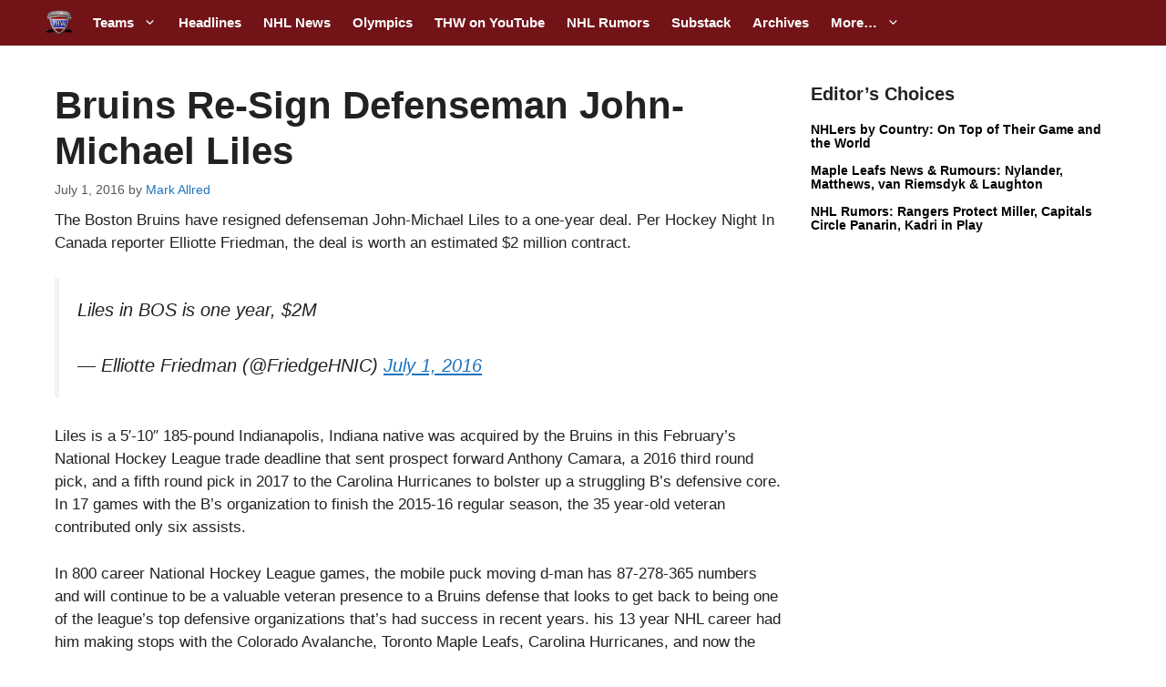

--- FILE ---
content_type: text/plain;charset=UTF-8
request_url: https://c.pub.network/v2/c
body_size: -266
content:
55c1a687-e4b1-482a-83a8-32cfc3362102

--- FILE ---
content_type: text/plain;charset=UTF-8
request_url: https://c.pub.network/v2/c
body_size: -114
content:
6163691c-e91c-4b9a-b37d-5557f4b36316